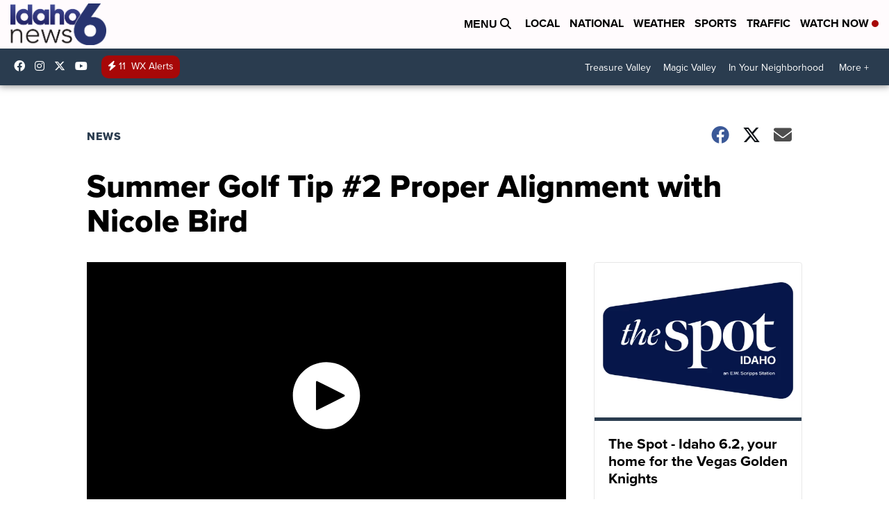

--- FILE ---
content_type: application/javascript; charset=utf-8
request_url: https://fundingchoicesmessages.google.com/f/AGSKWxVqvuYZnOgexCwOnmCUvuItxWA_m--PM_ft6E9N0vE5D7XLyMjYx1ly3jyulCOVYy7xH77iLdkVigZmXU3b2Iq1XUNailo9peSaPjCnsIkUeWJgBBLabTQmTikSHKlEAbXGEFoSgPA39XILi0WceDu2QJDwJGazZYe--V3mmFQJUOvUUvAlJ-9Mo6Ue/_?adclass=_728x-90..popunder.js.popup_im._160x300.
body_size: -1292
content:
window['a2dae509-1236-4ea4-b431-ff8280b9bc42'] = true;